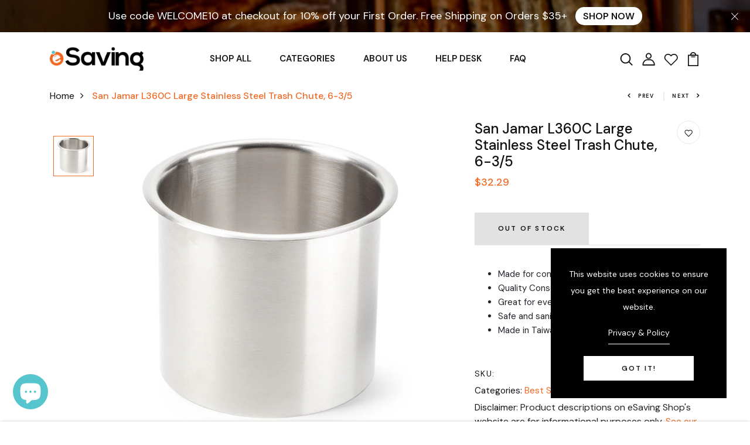

--- FILE ---
content_type: text/javascript
request_url: https://esaving.com/cdn/shop/t/7/assets/engo-plugins.js?v=118117394084947258351669099917
body_size: 7538
content:
/*!
 * jQuery Cookie Plugin v1.3
 * https://github.com/carhartl/jquery-cookie
 *
 * Copyright 2011, Klaus Hartl
 * Dual licensed under the MIT or GPL Version 2 licenses.
 * http://www.opensource.org/licenses/mit-license.php
 * http://www.opensource.org/licenses/GPL-2.0
 */(function($,document2,undefined2){var pluses=/\+/g;function raw(s){return s}function decoded(s){return decodeURIComponent(s.replace(pluses," "))}var config=$.cookie=function(key,value,options){if(value!==undefined2){if(options=$.extend({},config.defaults,options),value===null&&(options.expires=-1),typeof options.expires=="number"){var days=options.expires,t=options.expires=new Date;t.setDate(t.getDate()+days)}return value=config.json?JSON.stringify(value):String(value),document2.cookie=[encodeURIComponent(key),"=",config.raw?value:encodeURIComponent(value),options.expires?"; expires="+options.expires.toUTCString():"",options.path?"; path="+options.path:"",options.domain?"; domain="+options.domain:"",options.secure?"; secure":""].join("")}for(var decode=config.raw?raw:decoded,cookies=document2.cookie.split("; "),i=0,l=cookies.length;i<l;i++){var parts=cookies[i].split("=");if(decode(parts.shift())===key){var cookie=decode(parts.join("="));return config.json?JSON.parse(cookie):cookie}}return null};config.defaults={},$.removeCookie=function(key,options){return $.cookie(key)!==null?($.cookie(key,null,options),!0):!1}})(jQuery,document);/*!
Countdown
*/jQuery(document).ready(function($){$.fn.ENGO_CountDown=function(options){return this.each(function(){new $.ENGO_CountDown(this,options)})},$.ENGO_CountDown=function(obj,options){if(this.options=$.extend({autoStart:!0,LeadingZero:!0,DisplayFormat:"<div><span>%%D%%</span> Days</div><div><span>%%H%%</span> Hours</div><div><span>%%M%%</span> Mins</div><div><span>%%S%%</span> Secs</div>",FinishMessage:"Expired",CountActive:!0,TargetDate:null},options||{}),!(this.options.TargetDate==null||this.options.TargetDate=="")){this.timer=null,this.element=obj,this.CountStepper=-1,this.CountStepper=Math.ceil(this.CountStepper),this.SetTimeOutPeriod=(Math.abs(this.CountStepper)-1)*1e3+990;var dthen=new Date(this.options.TargetDate),dnow=new Date;this.CountStepper>0?ddiff=new Date(dnow-dthen):ddiff=new Date(dthen-dnow),gsecs=Math.floor(ddiff.valueOf()/1e3),this.CountBack(gsecs,this)}},$.ENGO_CountDown.fn=$.ENGO_CountDown.prototype,$.ENGO_CountDown.fn.extend=$.ENGO_CountDown.extend=$.extend,$.ENGO_CountDown.fn.extend({calculateDate:function(secs,num1,num2){var s=(Math.floor(secs/num1)%num2).toString();return this.options.LeadingZero&&s.length<2&&(s="0"+s),"<b>"+s+"</b>"},CountBack:function(secs,self){if(secs<0){self.element.innerHTML='<div class="labelexpired"> '+self.options.FinishMessage+"</div>";return}clearInterval(self.timer),DisplayStr=self.options.DisplayFormat.replace(/%%D%%/g,self.calculateDate(secs,86400,1e5)),DisplayStr=DisplayStr.replace(/%%H%%/g,self.calculateDate(secs,3600,24)),DisplayStr=DisplayStr.replace(/%%M%%/g,self.calculateDate(secs,60,60)),DisplayStr=DisplayStr.replace(/%%S%%/g,self.calculateDate(secs,1,60)),self.element.innerHTML=DisplayStr,self.options.CountActive&&(self.timer=null,self.timer=setTimeout(function(){self.CountBack(secs+self.CountStepper,self)},self.SetTimeOutPeriod))}}),$(document).ready(function(){$('[data-countdown="section-countdown"]').each(function(index,el){var $this=$(this),$date=$this.data("date").split("-");$this.ENGO_CountDown({TargetDate:$date[0]+"/"+$date[1]+"/"+$date[2]+" "+$date[3]+":"+$date[4]+":"+$date[5],DisplayFormat:'<li class="list-inline-item mr-0"> <p class="mb-0">%%D%%</p> <span>day</span> </li> <li class="list-inline-item mr-0"> <p class="mb-0">%%H%%</p> <span>hours</span> </li> <li class="list-inline-item mr-0"> <p class="mb-0">%%M%%</p> <span>mins</span> </li> <li class="list-inline-item mr-0"> <p class="mb-0">%%S%%</p> <span>secs</span> </li>',FinishMessage:"Expired"})})}),$(document).ready(function(){$('[data-countdown="section-countdown-v2"]').each(function(index,el){var $this=$(this),$date=$this.data("date").split("-");$this.ENGO_CountDown({TargetDate:$date[0]+"/"+$date[1]+"/"+$date[2]+" "+$date[3]+":"+$date[4]+":"+$date[5],DisplayFormat:'<li class="list-inline-item mr-0"> <p class="mb-0">%%D%%</p> <span>day</span> </li> <li class="list-inline-item mr-0"> <p class="mb-0">%%H%%</p> <span>hours</span> </li> <li class="list-inline-item mr-0"> <p class="mb-0">%%M%%</p> <span>mins</span> </li> <li class="list-inline-item mr-0"> <p class="mb-0">%%S%%</p> <span>secs</span> </li>',FinishMessage:"Expired"})})}),$(document).ready(function(){$('[data-countdown="countdown"]').each(function(index,el){var $this=$(this),$date=$this.data("date").split("-");$this.ENGO_CountDown({TargetDate:$date[0]+"/"+$date[1]+"/"+$date[2]+" "+$date[3]+":"+$date[4]+":"+$date[5],DisplayFormat:`<div class="countdown-times"><div class="day distance"><div class='number'>%%D%%</div> <div class='text'>days </div></div><div class="hours distance"><div class='number'>%%H%%</div><div class='text'> <div class='text'>hours </div></div></div><div class="minutes distance"><div class='number'>%%M%%</div><div class='text'> mins</div> </div><div class="seconds distance"><div class='number'>%%S%%</div> <div class='text'>secs</div> </div></div>`,FinishMessage:"Expired"})})}),$(document).ready(function(){$('[data-countdown="countdown-hd-1"]').each(function(index,el){var $this=$(this),$date=$this.data("date").split("-");$this.ENGO_CountDown({TargetDate:$date[0]+"/"+$date[1]+"/"+$date[2]+" "+$date[3]+":"+$date[4]+":"+$date[5],DisplayFormat:`<div class="countdown-times"><div class="day distance"><div class='number'>%%D%%</div> <div class='text'>days </div></div><div class="hours distance"><div class='number'>%%H%%</div><div class='text'> <div class='text'>hours </div></div></div><div class="minutes distance"><div class='number'>%%M%%</div><div class='text'> mins</div> </div><div class="seconds distance"><div class='number'>%%S%%</div> <div class='text'>secs</div> </div></div>`,FinishMessage:"Expired"})})}),$(document).ready(function(){$('[data-countdown="countdown-hd-2"]').each(function(index,el){var $this=$(this),$date=$this.data("date").split("-");$this.ENGO_CountDown({TargetDate:$date[0]+"/"+$date[1]+"/"+$date[2]+" "+$date[3]+":"+$date[4]+":"+$date[5],DisplayFormat:`<div class="countdown-times"><div class="day distance"><div class='number'>%%D%%</div> <div class='text'>days </div></div><div class="hours distance"><div class='number'>%%H%%</div><div class='text'> <div class='text'>hours </div></div></div><div class="minutes distance"><div class='number'>%%M%%</div><div class='text'> mins</div> </div><div class="seconds distance"><div class='number'>%%S%%</div> <div class='text'>secs</div> </div></div>`,FinishMessage:"Expired"})})}),$(document).ready(function(){$('[data-countdown="countdown-hd-3"]').each(function(index,el){var $this=$(this),$date=$this.data("date").split("-");$this.ENGO_CountDown({TargetDate:$date[0]+"/"+$date[1]+"/"+$date[2]+" "+$date[3]+":"+$date[4]+":"+$date[5],DisplayFormat:`<div class="countdown-times"><div class="day distance"><div class='number'>%%D%%</div> <div class='text'>days </div></div><div class="hours distance"><div class='number'>%%H%%</div><div class='text'> <div class='text'>hours </div></div></div><div class="minutes distance"><div class='number'>%%M%%</div><div class='text'> mins</div> </div><div class="seconds distance"><div class='number'>%%S%%</div> <div class='text'>secs</div> </div></div>`,FinishMessage:"Expired"})})}),$(document).ready(function(){$('[data-countdown="countdown-v1"]').each(function(index,el){var $this=$(this),$date=$this.data("date").split("-");$this.ENGO_CountDown({TargetDate:$date[0]+"/"+$date[1]+"/"+$date[2]+" "+$date[3]+":"+$date[4]+":"+$date[5],DisplayFormat:'<li><span id="days">%%D%%</span>Days</li><li><span id="hours">%%H%%</span>Hours</li><li><span id="minutes">%%M%%</span>Mins</li><li><span id="seconds">%%S%%</span>Sec</li>',FinishMessage:"Expired"})})})});/*!
History  
*/typeof JSON!="object"&&(JSON={}),function(){"use strict";function f(e){return e<10?"0"+e:e}function quote(e){return escapable.lastIndex=0,escapable.test(e)?'"'+e.replace(escapable,function(e2){var t=meta[e2];return typeof t=="string"?t:"\\u"+("0000"+e2.charCodeAt(0).toString(16)).slice(-4)})+'"':'"'+e+'"'}function str(e,t){var n,r,i,s,o=gap,u,a=t[e];switch(a&&typeof a=="object"&&typeof a.toJSON=="function"&&(a=a.toJSON(e)),typeof rep=="function"&&(a=rep.call(t,e,a)),typeof a){case"string":return quote(a);case"number":return isFinite(a)?String(a):"null";case"boolean":case"null":return String(a);case"object":if(!a)return"null";if(gap+=indent,u=[],Object.prototype.toString.apply(a)==="[object Array]"){for(s=a.length,n=0;n<s;n+=1)u[n]=str(n,a)||"null";return i=u.length===0?"[]":gap?`[
`+gap+u.join(`,
`+gap)+`
`+o+"]":"["+u.join(",")+"]",gap=o,i}if(rep&&typeof rep=="object")for(s=rep.length,n=0;n<s;n+=1)typeof rep[n]=="string"&&(r=rep[n],i=str(r,a),i&&u.push(quote(r)+(gap?": ":":")+i));else for(r in a)Object.prototype.hasOwnProperty.call(a,r)&&(i=str(r,a),i&&u.push(quote(r)+(gap?": ":":")+i));return i=u.length===0?"{}":gap?`{
`+gap+u.join(`,
`+gap)+`
`+o+"}":"{"+u.join(",")+"}",gap=o,i}}typeof Date.prototype.toJSON!="function"&&(Date.prototype.toJSON=function(e){return isFinite(this.valueOf())?this.getUTCFullYear()+"-"+f(this.getUTCMonth()+1)+"-"+f(this.getUTCDate())+"T"+f(this.getUTCHours())+":"+f(this.getUTCMinutes())+":"+f(this.getUTCSeconds())+"Z":null},String.prototype.toJSON=Number.prototype.toJSON=Boolean.prototype.toJSON=function(e){return this.valueOf()});var cx=/[\u0000\u00ad\u0600-\u0604\u070f\u17b4\u17b5\u200c-\u200f\u2028-\u202f\u2060-\u206f\ufeff\ufff0-\uffff]/g,escapable=/[\\\"\x00-\x1f\x7f-\x9f\u00ad\u0600-\u0604\u070f\u17b4\u17b5\u200c-\u200f\u2028-\u202f\u2060-\u206f\ufeff\ufff0-\uffff]/g,gap,indent,meta={"\b":"\\b","	":"\\t","\n":"\\n","\f":"\\f","\r":"\\r",'"':'\\"',"\\":"\\\\"},rep;typeof JSON.stringify!="function"&&(JSON.stringify=function(e,t,n){var r;if(gap="",indent="",typeof n=="number")for(r=0;r<n;r+=1)indent+=" ";else typeof n=="string"&&(indent=n);if(rep=t,!t||typeof t=="function"||typeof t=="object"&&typeof t.length=="number")return str("",{"":e});throw new Error("JSON.stringify")}),typeof JSON.parse!="function"&&(JSON.parse=function(text,reviver){function walk(e,t){var n,r,i=e[t];if(i&&typeof i=="object")for(n in i)Object.prototype.hasOwnProperty.call(i,n)&&(r=walk(i,n),r!==void 0?i[n]=r:delete i[n]);return reviver.call(e,t,i)}var j;if(text=String(text),cx.lastIndex=0,cx.test(text)&&(text=text.replace(cx,function(e){return"\\u"+("0000"+e.charCodeAt(0).toString(16)).slice(-4)})),/^[\],:{}\s]*$/.test(text.replace(/\\(?:["\\\/bfnrt]|u[0-9a-fA-F]{4})/g,"@").replace(/"[^"\\\n\r]*"|true|false|null|-?\d+(?:\.\d*)?(?:[eE][+\-]?\d+)?/g,"]").replace(/(?:^|:|,)(?:\s*\[)+/g,"")))return j=eval("("+text+")"),typeof reviver=="function"?walk({"":j},""):j;throw new SyntaxError("JSON.parse")})}(),function(e,t){"use strict";var n=e.History=e.History||{},r=e.jQuery;if(typeof n.Adapter<"u")throw new Error("History.js Adapter has already been loaded...");n.Adapter={bind:function(e2,t2,n2){r(e2).bind(t2,n2)},trigger:function(e2,t2,n2){r(e2).trigger(t2,n2)},extractEventData:function(e2,n2,r2){var i=n2&&n2.originalEvent&&n2.originalEvent[e2]||r2&&r2[e2]||t;return i},onDomLoad:function(e2){r(e2)}},typeof n.init<"u"&&n.init()}(window),function(e,t){"use strict";var n=e.document,r=e.setTimeout||r,i=e.clearTimeout||i,s=e.setInterval||s,o=e.History=e.History||{};if(typeof o.initHtml4<"u")throw new Error("History.js HTML4 Support has already been loaded...");o.initHtml4=function(){if(typeof o.initHtml4.initialized<"u")return!1;o.initHtml4.initialized=!0,o.enabled=!0,o.savedHashes=[],o.isLastHash=function(e2){var t2=o.getHashByIndex(),n2;return n2=e2===t2,n2},o.isHashEqual=function(e2,t2){return e2=encodeURIComponent(e2).replace(/%25/g,"%"),t2=encodeURIComponent(t2).replace(/%25/g,"%"),e2===t2},o.saveHash=function(e2){return o.isLastHash(e2)?!1:(o.savedHashes.push(e2),!0)},o.getHashByIndex=function(e2){var t2=null;return typeof e2>"u"?t2=o.savedHashes[o.savedHashes.length-1]:e2<0?t2=o.savedHashes[o.savedHashes.length+e2]:t2=o.savedHashes[e2],t2},o.discardedHashes={},o.discardedStates={},o.discardState=function(e2,t2,n2){var r2=o.getHashByState(e2),i2;return i2={discardedState:e2,backState:n2,forwardState:t2},o.discardedStates[r2]=i2,!0},o.discardHash=function(e2,t2,n2){var r2={discardedHash:e2,backState:n2,forwardState:t2};return o.discardedHashes[e2]=r2,!0},o.discardedState=function(e2){var t2=o.getHashByState(e2),n2;return n2=o.discardedStates[t2]||!1,n2},o.discardedHash=function(e2){var t2=o.discardedHashes[e2]||!1;return t2},o.recycleState=function(e2){var t2=o.getHashByState(e2);return o.discardedState(e2)&&delete o.discardedStates[t2],!0},o.emulated.hashChange&&(o.hashChangeInit=function(){o.checkerFunction=null;var t2="",r2,i2,u,a,f2=!!o.getHash();return o.isInternetExplorer()?(r2="historyjs-iframe",i2=n.createElement("iframe"),i2.setAttribute("id",r2),i2.setAttribute("src","#"),i2.style.display="none",n.body.appendChild(i2),i2.contentWindow.document.open(),i2.contentWindow.document.close(),u="",a=!1,o.checkerFunction=function(){if(a)return!1;a=!0;var n2=o.getHash(),r3=o.getHash(i2.contentWindow.document);return n2!==t2?(t2=n2,r3!==n2&&(u=r3=n2,i2.contentWindow.document.open(),i2.contentWindow.document.close(),i2.contentWindow.document.location.hash=o.escapeHash(n2)),o.Adapter.trigger(e,"hashchange")):r3!==u&&(u=r3,f2&&r3===""?o.back():o.setHash(r3,!1)),a=!1,!0}):o.checkerFunction=function(){var n2=o.getHash()||"";return n2!==t2&&(t2=n2,o.Adapter.trigger(e,"hashchange")),!0},o.intervalList.push(s(o.checkerFunction,o.options.hashChangeInterval)),!0},o.Adapter.onDomLoad(o.hashChangeInit)),o.emulated.pushState&&(o.onHashChange=function(t2){var n2=t2&&t2.newURL||o.getLocationHref(),r2=o.getHashByUrl(n2),i2=null,s2=null,u=null,a;return o.isLastHash(r2)?(o.busy(!1),!1):(o.doubleCheckComplete(),o.saveHash(r2),r2&&o.isTraditionalAnchor(r2)?(o.Adapter.trigger(e,"anchorchange"),o.busy(!1),!1):(i2=o.extractState(o.getFullUrl(r2||o.getLocationHref()),!0),o.isLastSavedState(i2)?(o.busy(!1),!1):(s2=o.getHashByState(i2),a=o.discardedState(i2),a?(o.getHashByIndex(-2)===o.getHashByState(a.forwardState)?o.back(!1):o.forward(!1),!1):(o.pushState(i2.data,i2.title,encodeURI(i2.url),!1),!0))))},o.Adapter.bind(e,"hashchange",o.onHashChange),o.pushState=function(t2,n2,r2,i2){if(r2=encodeURI(r2).replace(/%25/g,"%"),o.getHashByUrl(r2))throw new Error("History.js does not support states with fragment-identifiers (hashes/anchors).");if(i2!==!1&&o.busy())return o.pushQueue({scope:o,callback:o.pushState,args:arguments,queue:i2}),!1;o.busy(!0);var s2=o.createStateObject(t2,n2,r2),u=o.getHashByState(s2),a=o.getState(!1),f2=o.getHashByState(a),l=o.getHash(),c=o.expectedStateId==s2.id;return o.storeState(s2),o.expectedStateId=s2.id,o.recycleState(s2),o.setTitle(s2),u===f2?(o.busy(!1),!1):(o.saveState(s2),c||o.Adapter.trigger(e,"statechange"),!o.isHashEqual(u,l)&&!o.isHashEqual(u,o.getShortUrl(o.getLocationHref()))&&o.setHash(u,!1),o.busy(!1),!0)},o.replaceState=function(t2,n2,r2,i2){if(r2=encodeURI(r2).replace(/%25/g,"%"),o.getHashByUrl(r2))throw new Error("History.js does not support states with fragment-identifiers (hashes/anchors).");if(i2!==!1&&o.busy())return o.pushQueue({scope:o,callback:o.replaceState,args:arguments,queue:i2}),!1;o.busy(!0);var s2=o.createStateObject(t2,n2,r2),u=o.getHashByState(s2),a=o.getState(!1),f2=o.getHashByState(a),l=o.getStateByIndex(-2);return o.discardState(a,s2,l),u===f2?(o.storeState(s2),o.expectedStateId=s2.id,o.recycleState(s2),o.setTitle(s2),o.saveState(s2),o.Adapter.trigger(e,"statechange"),o.busy(!1)):o.pushState(s2.data,s2.title,s2.url,!1),!0}),o.emulated.pushState&&o.getHash()&&!o.emulated.hashChange&&o.Adapter.onDomLoad(function(){o.Adapter.trigger(e,"hashchange")})},typeof o.init<"u"&&o.init()}(window),function(e,t){"use strict";var n=e.console||t,r=e.document,i=e.navigator,s=!1,o=e.setTimeout,u=e.clearTimeout,a=e.setInterval,f2=e.clearInterval,l=e.JSON,c=e.alert,h=e.History=e.History||{},p=e.history;try{s=e.sessionStorage,s.setItem("TEST","1"),s.removeItem("TEST")}catch{s=!1}if(l.stringify=l.stringify||l.encode,l.parse=l.parse||l.decode,typeof h.init<"u")throw new Error("History.js Core has already been loaded...");h.init=function(e2){return typeof h.Adapter>"u"?!1:(typeof h.initCore<"u"&&h.initCore(),typeof h.initHtml4<"u"&&h.initHtml4(),!0)},h.initCore=function(d){if(typeof h.initCore.initialized<"u")return!1;if(h.initCore.initialized=!0,h.options=h.options||{},h.options.hashChangeInterval=h.options.hashChangeInterval||100,h.options.safariPollInterval=h.options.safariPollInterval||500,h.options.doubleCheckInterval=h.options.doubleCheckInterval||500,h.options.disableSuid=h.options.disableSuid||!1,h.options.storeInterval=h.options.storeInterval||1e3,h.options.busyDelay=h.options.busyDelay||250,h.options.debug=h.options.debug||!1,h.options.initialTitle=h.options.initialTitle||r.title,h.options.html4Mode=h.options.html4Mode||!1,h.options.delayInit=h.options.delayInit||!1,h.intervalList=[],h.clearAllIntervals=function(){var e2,t2=h.intervalList;if(typeof t2<"u"&&t2!==null){for(e2=0;e2<t2.length;e2++)f2(t2[e2]);h.intervalList=null}},h.debug=function(){h.options.debug&&h.log.apply(h,arguments)},h.log=function(){var e2=typeof n<"u"&&typeof n.log<"u"&&typeof n.log.apply<"u",t2=r.getElementById("log"),i2,s2,o2,u2,a2;for(e2?(u2=Array.prototype.slice.call(arguments),i2=u2.shift(),typeof n.debug<"u"?n.debug.apply(n,[i2,u2]):n.log.apply(n,[i2,u2])):i2=`
`+arguments[0]+`
`,s2=1,o2=arguments.length;s2<o2;++s2){if(a2=arguments[s2],typeof a2=="object"&&typeof l<"u")try{a2=l.stringify(a2)}catch{}i2+=`
`+a2+`
`}return t2?(t2.value+=i2+`
-----
`,t2.scrollTop=t2.scrollHeight-t2.clientHeight):e2||c(i2),!0},h.getInternetExplorerMajorVersion=function(){var e2=h.getInternetExplorerMajorVersion.cached=typeof h.getInternetExplorerMajorVersion.cached<"u"?h.getInternetExplorerMajorVersion.cached:function(){for(var e3=3,t2=r.createElement("div"),n2=t2.getElementsByTagName("i");(t2.innerHTML="<!--[if gt IE "+ ++e3+"]><i></i><![endif]-->")&&n2[0];);return e3>4?e3:!1}();return e2},h.isInternetExplorer=function(){var e2=h.isInternetExplorer.cached=typeof h.isInternetExplorer.cached<"u"?h.isInternetExplorer.cached:!!h.getInternetExplorerMajorVersion();return e2},h.options.html4Mode?h.emulated={pushState:!0,hashChange:!0}:h.emulated={pushState:!(e.history&&e.history.pushState&&e.history.replaceState&&!/ Mobile\/([1-7][a-z]|(8([abcde]|f(1[0-8]))))/i.test(i.userAgent)&&!/AppleWebKit\/5([0-2]|3[0-2])/i.test(i.userAgent)),hashChange:!!(!("onhashchange"in e||"onhashchange"in r)||h.isInternetExplorer()&&h.getInternetExplorerMajorVersion()<8)},h.enabled=!h.emulated.pushState,h.bugs={setHash:!!(!h.emulated.pushState&&i.vendor==="Apple Computer, Inc."&&/AppleWebKit\/5([0-2]|3[0-3])/.test(i.userAgent)),safariPoll:!!(!h.emulated.pushState&&i.vendor==="Apple Computer, Inc."&&/AppleWebKit\/5([0-2]|3[0-3])/.test(i.userAgent)),ieDoubleCheck:!!(h.isInternetExplorer()&&h.getInternetExplorerMajorVersion()<8),hashEscape:!!(h.isInternetExplorer()&&h.getInternetExplorerMajorVersion()<7)},h.isEmptyObject=function(e2){for(var t2 in e2)if(e2.hasOwnProperty(t2))return!1;return!0},h.cloneObject=function(e2){var t2,n2;return e2?(t2=l.stringify(e2),n2=l.parse(t2)):n2={},n2},h.getRootUrl=function(){var e2=r.location.protocol+"//"+(r.location.hostname||r.location.host);return r.location.port&&(e2+=":"+r.location.port),e2+="/",e2},h.getBaseHref=function(){var e2=r.getElementsByTagName("base"),t2=null,n2="";return e2.length===1&&(t2=e2[0],n2=t2.href.replace(/[^\/]+$/,"")),n2=n2.replace(/\/+$/,""),n2&&(n2+="/"),n2},h.getBaseUrl=function(){var e2=h.getBaseHref()||h.getBasePageUrl()||h.getRootUrl();return e2},h.getPageUrl=function(){var e2=h.getState(!1,!1),t2=(e2||{}).url||h.getLocationHref(),n2;return n2=t2.replace(/\/+$/,"").replace(/[^\/]+$/,function(e3,t3,n3){return/\./.test(e3)?e3:e3+"/"}),n2},h.getBasePageUrl=function(){var e2=h.getLocationHref().replace(/[#\?].*/,"").replace(/[^\/]+$/,function(e3,t2,n2){return/[^\/]$/.test(e3)?"":e3}).replace(/\/+$/,"")+"/";return e2},h.getFullUrl=function(e2,t2){var n2=e2,r2=e2.substring(0,1);return t2=typeof t2>"u"?!0:t2,/[a-z]+\:\/\//.test(e2)||(r2==="/"?n2=h.getRootUrl()+e2.replace(/^\/+/,""):r2==="#"?n2=h.getPageUrl().replace(/#.*/,"")+e2:r2==="?"?n2=h.getPageUrl().replace(/[\?#].*/,"")+e2:t2?n2=h.getBaseUrl()+e2.replace(/^(\.\/)+/,""):n2=h.getBasePageUrl()+e2.replace(/^(\.\/)+/,"")),n2.replace(/\#$/,"")},h.getShortUrl=function(e2){var t2=e2,n2=h.getBaseUrl(),r2=h.getRootUrl();return h.emulated.pushState&&(t2=t2.replace(n2,"")),t2=t2.replace(r2,"/"),h.isTraditionalAnchor(t2)&&(t2="./"+t2),t2=t2.replace(/^(\.\/)+/g,"./").replace(/\#$/,""),t2},h.getLocationHref=function(e2){return e2=e2||r,e2.URL===e2.location.href?e2.location.href:e2.location.href===decodeURIComponent(e2.URL)?e2.URL:e2.location.hash&&decodeURIComponent(e2.location.href.replace(/^[^#]+/,""))===e2.location.hash||e2.URL.indexOf("#")==-1&&e2.location.href.indexOf("#")!=-1?e2.location.href:e2.URL||e2.location.href},h.store={},h.idToState=h.idToState||{},h.stateToId=h.stateToId||{},h.urlToId=h.urlToId||{},h.storedStates=h.storedStates||[],h.savedStates=h.savedStates||[],h.normalizeStore=function(){h.store.idToState=h.store.idToState||{},h.store.urlToId=h.store.urlToId||{},h.store.stateToId=h.store.stateToId||{}},h.getState=function(e2,t2){typeof e2>"u"&&(e2=!0),typeof t2>"u"&&(t2=!0);var n2=h.getLastSavedState();return!n2&&t2&&(n2=h.createStateObject()),e2&&(n2=h.cloneObject(n2),n2.url=n2.cleanUrl||n2.url),n2},h.getIdByState=function(e2){var t2=h.extractId(e2.url),n2;if(!t2)if(n2=h.getStateString(e2),typeof h.stateToId[n2]<"u")t2=h.stateToId[n2];else if(typeof h.store.stateToId[n2]<"u")t2=h.store.stateToId[n2];else{for(;t2=new Date().getTime()+String(Math.random()).replace(/\D/g,""),!(typeof h.idToState[t2]>"u"&&typeof h.store.idToState[t2]>"u"););h.stateToId[n2]=t2,h.idToState[t2]=e2}return t2},h.normalizeState=function(e2){var t2,n2;return(!e2||typeof e2!="object")&&(e2={}),typeof e2.normalized<"u"?e2:((!e2.data||typeof e2.data!="object")&&(e2.data={}),t2={},t2.normalized=!0,t2.title=e2.title||"",t2.url=h.getFullUrl(e2.url?e2.url:h.getLocationHref()),t2.hash=h.getShortUrl(t2.url),t2.data=h.cloneObject(e2.data),t2.id=h.getIdByState(t2),t2.cleanUrl=t2.url.replace(/\??\&_suid.*/,""),t2.url=t2.cleanUrl,n2=!h.isEmptyObject(t2.data),(t2.title||n2)&&h.options.disableSuid!==!0&&(t2.hash=h.getShortUrl(t2.url).replace(/\??\&_suid.*/,""),/\?/.test(t2.hash)||(t2.hash+="?"),t2.hash+="&_suid="+t2.id),t2.hashedUrl=h.getFullUrl(t2.hash),(h.emulated.pushState||h.bugs.safariPoll)&&h.hasUrlDuplicate(t2)&&(t2.url=t2.hashedUrl),t2)},h.createStateObject=function(e2,t2,n2){var r2={data:e2,title:t2,url:n2};return r2=h.normalizeState(r2),r2},h.getStateById=function(e2){e2=String(e2);var n2=h.idToState[e2]||h.store.idToState[e2]||t;return n2},h.getStateString=function(e2){var t2,n2,r2;return t2=h.normalizeState(e2),n2={data:t2.data,title:e2.title,url:e2.url},r2=l.stringify(n2),r2},h.getStateId=function(e2){var t2,n2;return t2=h.normalizeState(e2),n2=t2.id,n2},h.getHashByState=function(e2){var t2,n2;return t2=h.normalizeState(e2),n2=t2.hash,n2},h.extractId=function(e2){var t2,n2,r2,i2;return e2.indexOf("#")!=-1?i2=e2.split("#")[0]:i2=e2,n2=/(.*)\&_suid=([0-9]+)$/.exec(i2),r2=n2&&n2[1]||e2,t2=n2?String(n2[2]||""):"",t2||!1},h.isTraditionalAnchor=function(e2){var t2=!/[\/\?\.]/.test(e2);return t2},h.extractState=function(e2,t2){var n2=null,r2,i2;return t2=t2||!1,r2=h.extractId(e2),r2&&(n2=h.getStateById(r2)),n2||(i2=h.getFullUrl(e2),r2=h.getIdByUrl(i2)||!1,r2&&(n2=h.getStateById(r2)),!n2&&t2&&!h.isTraditionalAnchor(e2)&&(n2=h.createStateObject(null,null,i2))),n2},h.getIdByUrl=function(e2){var n2=h.urlToId[e2]||h.store.urlToId[e2]||t;return n2},h.getLastSavedState=function(){return h.savedStates[h.savedStates.length-1]||t},h.getLastStoredState=function(){return h.storedStates[h.storedStates.length-1]||t},h.hasUrlDuplicate=function(e2){var t2=!1,n2;return n2=h.extractState(e2.url),t2=n2&&n2.id!==e2.id,t2},h.storeState=function(e2){return h.urlToId[e2.url]=e2.id,h.storedStates.push(h.cloneObject(e2)),e2},h.isLastSavedState=function(e2){var t2=!1,n2,r2,i2;return h.savedStates.length&&(n2=e2.id,r2=h.getLastSavedState(),i2=r2.id,t2=n2===i2),t2},h.saveState=function(e2){return h.isLastSavedState(e2)?!1:(h.savedStates.push(h.cloneObject(e2)),!0)},h.getStateByIndex=function(e2){var t2=null;return typeof e2>"u"?t2=h.savedStates[h.savedStates.length-1]:e2<0?t2=h.savedStates[h.savedStates.length+e2]:t2=h.savedStates[e2],t2},h.getCurrentIndex=function(){var e2=null;return h.savedStates.length<1?e2=0:e2=h.savedStates.length-1,e2},h.getHash=function(e2){var t2=h.getLocationHref(e2),n2;return n2=h.getHashByUrl(t2),n2},h.unescapeHash=function(e2){var t2=h.normalizeHash(e2);return t2=decodeURIComponent(t2),t2},h.normalizeHash=function(e2){var t2=e2.replace(/[^#]*#/,"").replace(/#.*/,"");return t2},h.setHash=function(e2,t2){var n2,i2;return t2!==!1&&h.busy()?(h.pushQueue({scope:h,callback:h.setHash,args:arguments,queue:t2}),!1):(h.busy(!0),n2=h.extractState(e2,!0),n2&&!h.emulated.pushState?h.pushState(n2.data,n2.title,n2.url,!1):h.getHash()!==e2&&(h.bugs.setHash?(i2=h.getPageUrl(),h.pushState(null,null,i2+"#"+e2,!1)):r.location.hash=e2),h)},h.escapeHash=function(t2){var n2=h.normalizeHash(t2);return n2=e.encodeURIComponent(n2),h.bugs.hashEscape||(n2=n2.replace(/\%21/g,"!").replace(/\%26/g,"&").replace(/\%3D/g,"=").replace(/\%3F/g,"?")),n2},h.getHashByUrl=function(e2){var t2=String(e2).replace(/([^#]*)#?([^#]*)#?(.*)/,"$2");return t2=h.unescapeHash(t2),t2},h.setTitle=function(e2){var t2=e2.title,n2;t2||(n2=h.getStateByIndex(0),n2&&n2.url===e2.url&&(t2=n2.title||h.options.initialTitle));try{r.getElementsByTagName("title")[0].innerHTML=t2.replace("<","&lt;").replace(">","&gt;").replace(" & "," &amp; ")}catch{}return r.title=t2,h},h.queues=[],h.busy=function(e2){if(typeof e2<"u"?h.busy.flag=e2:typeof h.busy.flag>"u"&&(h.busy.flag=!1),!h.busy.flag){u(h.busy.timeout);var t2=function(){var e3,n2,r2;if(!h.busy.flag)for(e3=h.queues.length-1;e3>=0;--e3)n2=h.queues[e3],n2.length!==0&&(r2=n2.shift(),h.fireQueueItem(r2),h.busy.timeout=o(t2,h.options.busyDelay))};h.busy.timeout=o(t2,h.options.busyDelay)}return h.busy.flag},h.busy.flag=!1,h.fireQueueItem=function(e2){return e2.callback.apply(e2.scope||h,e2.args||[])},h.pushQueue=function(e2){return h.queues[e2.queue||0]=h.queues[e2.queue||0]||[],h.queues[e2.queue||0].push(e2),h},h.queue=function(e2,t2){return typeof e2=="function"&&(e2={callback:e2}),typeof t2<"u"&&(e2.queue=t2),h.busy()?h.pushQueue(e2):h.fireQueueItem(e2),h},h.clearQueue=function(){return h.busy.flag=!1,h.queues=[],h},h.stateChanged=!1,h.doubleChecker=!1,h.doubleCheckComplete=function(){return h.stateChanged=!0,h.doubleCheckClear(),h},h.doubleCheckClear=function(){return h.doubleChecker&&(u(h.doubleChecker),h.doubleChecker=!1),h},h.doubleCheck=function(e2){return h.stateChanged=!1,h.doubleCheckClear(),h.bugs.ieDoubleCheck&&(h.doubleChecker=o(function(){return h.doubleCheckClear(),h.stateChanged||e2(),!0},h.options.doubleCheckInterval)),h},h.safariStatePoll=function(){var t2=h.extractState(h.getLocationHref()),n2;if(!h.isLastSavedState(t2))return n2=t2,n2||(n2=h.createStateObject()),h.Adapter.trigger(e,"popstate"),h},h.back=function(e2){return e2!==!1&&h.busy()?(h.pushQueue({scope:h,callback:h.back,args:arguments,queue:e2}),!1):(h.busy(!0),h.doubleCheck(function(){h.back(!1)}),p.go(-1),!0)},h.forward=function(e2){return e2!==!1&&h.busy()?(h.pushQueue({scope:h,callback:h.forward,args:arguments,queue:e2}),!1):(h.busy(!0),h.doubleCheck(function(){h.forward(!1)}),p.go(1),!0)},h.go=function(e2,t2){var n2;if(e2>0)for(n2=1;n2<=e2;++n2)h.forward(t2);else{if(!(e2<0))throw new Error("History.go: History.go requires a positive or negative integer passed.");for(n2=-1;n2>=e2;--n2)h.back(t2)}return h},h.emulated.pushState){var v=function(){};h.pushState=h.pushState||v,h.replaceState=h.replaceState||v}else h.onPopState=function(t2,n2){var r2=!1,i2=!1,s2,o2;return h.doubleCheckComplete(),s2=h.getHash(),s2?(o2=h.extractState(s2||h.getLocationHref(),!0),o2?h.replaceState(o2.data,o2.title,o2.url,!1):(h.Adapter.trigger(e,"anchorchange"),h.busy(!1)),h.expectedStateId=!1,!1):(r2=h.Adapter.extractEventData("state",t2,n2)||!1,r2?i2=h.getStateById(r2):h.expectedStateId?i2=h.getStateById(h.expectedStateId):i2=h.extractState(h.getLocationHref()),i2||(i2=h.createStateObject(null,null,h.getLocationHref())),h.expectedStateId=!1,h.isLastSavedState(i2)?(h.busy(!1),!1):(h.storeState(i2),h.saveState(i2),h.setTitle(i2),h.Adapter.trigger(e,"statechange"),h.busy(!1),!0))},h.Adapter.bind(e,"popstate",h.onPopState),h.pushState=function(t2,n2,r2,i2){if(h.getHashByUrl(r2)&&h.emulated.pushState)throw new Error("History.js does not support states with fragement-identifiers (hashes/anchors).");if(i2!==!1&&h.busy())return h.pushQueue({scope:h,callback:h.pushState,args:arguments,queue:i2}),!1;h.busy(!0);var s2=h.createStateObject(t2,n2,r2);return h.isLastSavedState(s2)?h.busy(!1):(h.storeState(s2),h.expectedStateId=s2.id,p.pushState(s2.id,s2.title,s2.url),h.Adapter.trigger(e,"popstate")),!0},h.replaceState=function(t2,n2,r2,i2){if(h.getHashByUrl(r2)&&h.emulated.pushState)throw new Error("History.js does not support states with fragement-identifiers (hashes/anchors).");if(i2!==!1&&h.busy())return h.pushQueue({scope:h,callback:h.replaceState,args:arguments,queue:i2}),!1;h.busy(!0);var s2=h.createStateObject(t2,n2,r2);return h.isLastSavedState(s2)?h.busy(!1):(h.storeState(s2),h.expectedStateId=s2.id,p.replaceState(s2.id,s2.title,s2.url),h.Adapter.trigger(e,"popstate")),!0};if(s){try{h.store=l.parse(s.getItem("History.store"))||{}}catch{h.store={}}h.normalizeStore()}else h.store={},h.normalizeStore();h.Adapter.bind(e,"unload",h.clearAllIntervals),h.saveState(h.storeState(h.extractState(h.getLocationHref(),!0))),s&&(h.onUnload=function(){var e2,t2,n2;try{e2=l.parse(s.getItem("History.store"))||{}}catch{e2={}}e2.idToState=e2.idToState||{},e2.urlToId=e2.urlToId||{},e2.stateToId=e2.stateToId||{};for(t2 in h.idToState)h.idToState.hasOwnProperty(t2)&&(e2.idToState[t2]=h.idToState[t2]);for(t2 in h.urlToId)h.urlToId.hasOwnProperty(t2)&&(e2.urlToId[t2]=h.urlToId[t2]);for(t2 in h.stateToId)h.stateToId.hasOwnProperty(t2)&&(e2.stateToId[t2]=h.stateToId[t2]);h.store=e2,h.normalizeStore(),n2=l.stringify(e2);try{s.setItem("History.store",n2)}catch(i2){if(i2.code!==DOMException.QUOTA_EXCEEDED_ERR)throw i2;s.length&&(s.removeItem("History.store"),s.setItem("History.store",n2))}},h.intervalList.push(a(h.onUnload,h.options.storeInterval)),h.Adapter.bind(e,"beforeunload",h.onUnload),h.Adapter.bind(e,"unload",h.onUnload)),h.emulated.pushState||(h.bugs.safariPoll&&h.intervalList.push(a(h.safariStatePoll,h.options.safariPollInterval)),(i.vendor==="Apple Computer, Inc."||(i.appCodeName||"")==="Mozilla")&&(h.Adapter.bind(e,"hashchange",function(){h.Adapter.trigger(e,"popstate")}),h.getHash()&&h.Adapter.onDomLoad(function(){h.Adapter.trigger(e,"hashchange")})))},(!h.options||!h.options.delayInit)&&h.init()}(window);
//# sourceMappingURL=/cdn/shop/t/7/assets/engo-plugins.js.map?v=118117394084947258351669099917
